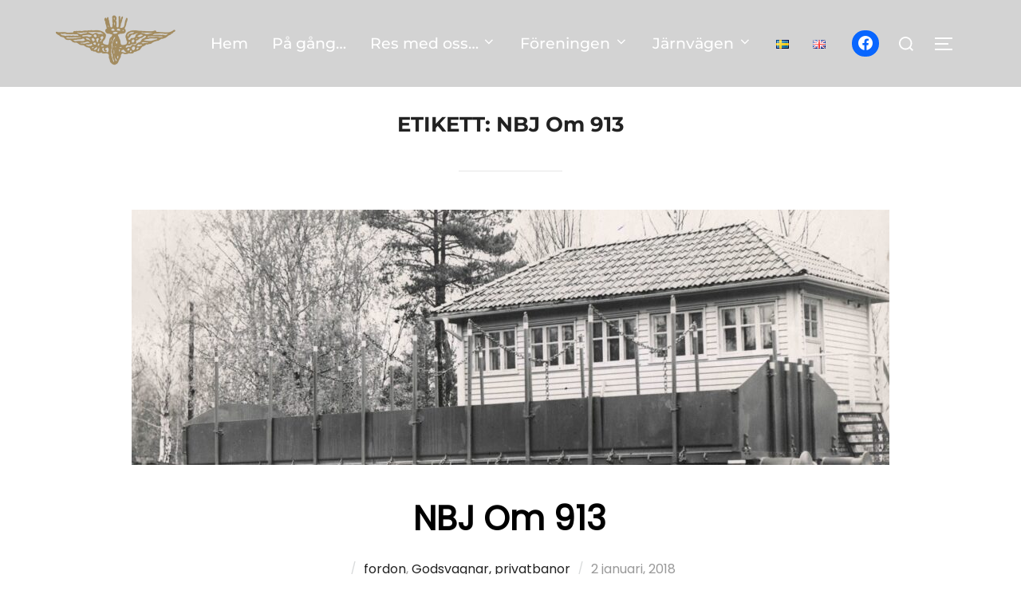

--- FILE ---
content_type: text/css
request_url: https://www.nbvj.se/wp/wp-content/plugins/timetable/timetable.css?ver=6.5.7
body_size: 3199
content:
#timetable-box p {
    font-weight: normal;
    color: #000000;
    line-height: 10px;
    margin: 5px 0px 5px 0px;
    text-align: center;
    padding: 0px;
}

#timetable-box h4 {
    text-align: center;
}

#timetable-box table {
    text-align: center;
    border: none;
    border-collapse: collapse;
    border-spacing: 0px 5px;
    margin: 0px auto;
    padding: 5px 0px;
    width: auto;
    background: white;
}

#timetable-box table.list {
    border: none;
    margin: 0px;
    border-collapse: collapse;
    border-spacing: 0px;
    width: 100px;
}

#timetable-box table.dest_list {
    border: none;
    margin: 0px;
    border-collapse: collapse;
    border-spacing: 0px;
    width: 125px;
}

#timetable-box table.noborder {
    border: none;
    margin: auto;
    border-collapse: separate;
    border-spacing: 10px;
    width: auto;
}

#timetable-box td.grey-box {
    border: 2px solid lightgrey;
    margin: 4px;
    border-collapse: separate;
    border-spacing: 0px;
    padding: 0px 0px;
}

#timetable-box td.separator {
    border: none;
    padding: 4px 10px;
    border-spacing: 0px;
    margin: 0px;
}

#timetable-box td.list {
    border: none;
    margin: 0px;
    border-collapse: collapse;
    padding: 0px 0px;
}

/* Version 2019, train name and icons */
#timetable-box .train-name {
	height: 50px;
	vertical-align: top;
	text-align: center;
    line-height: 20px;	
     position: relative;
    /* display: inline-block; */
}
#timetable-box .long-name {
	height: 70px;
}
/* Tooltip text */
#timetable-box .train-name .tooltip {
  visibility: hidden;
  width: 120px;
  background-color: black;
  color: #fff;
  text-align: center;
  padding: 5px 0;
  border-radius: 6px;
  position: absolute;
  z-index: 1;
  top: 100%;
  left: 50%; 
  margin-left: -60px;
}
#timetable-box .train-name .tooltip::after {
  content: " ";
  position: absolute;
  bottom: 100%;  /* At the top of the tooltip */
  left: 50%;
  margin-left: -5px;
  border-width: 5px;
  border-style: solid;
  border-color: transparent transparent black transparent;
}

/* Show the tooltip text when you mouse over the tooltip container */
#timetable-box .train-name:hover .tooltip {
  visibility: visible;
}
#timetable-box .steam {
	background: url(img/steam.png);
	background-repeat: no-repeat;
	background-size: 30px 20px;
	background-position: bottom;
}
#timetable-box .bus {
	background: url(img/bus.png);
	background-repeat: no-repeat;
	background-size: 45px 20px;
	background-position: bottom;
}
#timetable-box .yo2 {
	background: url(img/yo2.png);
	background-repeat: no-repeat;
	background-size: 45px 20px;
	background-position: bottom;
}

#htsm-box table {
    text-align: left;
    border: none;
//    border: 4px solid green;    
    border-collapse: collapse;
    border-spacing: 0px 5px;
    margin: 0px auto 0px 0px;
//    padding: 5px 0px;
    width: auto;
}

#htsm-box td {
    text-align: left;
    border none;
    margin: 0px;
    border-collapse: separate;
    border-spacing: 0px;
    padding: 1px 1px 0px 10px;
}

#timetable-dagens-trafik p {
    font-weight: normal;
    color: #000000;
/*    line-height: 10px;
    margin: 5px 0px 5px 0px;
    text-align: center;
*/
    padding: 0px;
}
